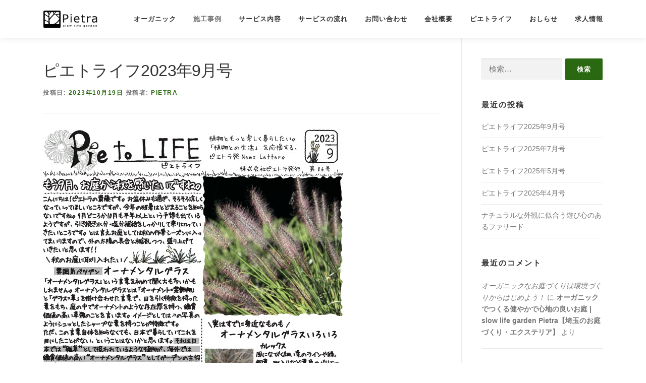

--- FILE ---
content_type: text/html; charset=UTF-8
request_url: https://slowlifegarden.com/pietra/pie202309
body_size: 17166
content:
<!DOCTYPE html><html dir="ltr" lang="ja" prefix="og: https://ogp.me/ns#"><head><meta charset="UTF-8"><meta name="viewport" content="width=device-width, initial-scale=1"><meta name="p:domain_verify" content="b77819f71beac0f8f7678098d8dd22f2"/><link rel="profile" href="http://gmpg.org/xfn/11"><title>ピエトライフ2023年9月号 - slow life garden Pietra【埼玉のお庭づくり・エクステリア】</title><meta name="description" content="お庭から秋を感じたい〜雰囲気抜群！オーナメンタルグラス／組み合わせやレイアウトでこんなに変わる。オーナメンタル" /><meta name="robots" content="max-image-preview:large" /><link rel="canonical" href="https://slowlifegarden.com/pietra/pie202309" /><meta name="generator" content="All in One SEO (AIOSEO) 4.4.8" /><meta property="og:locale" content="ja_JP" /><meta property="og:site_name" content="slow life garden Pietra【埼玉のお庭づくり・エクステリア】 - お庭のデザインから施工、メンテナンスまで承ります！オーガニックなお庭づくりをご提案する、埼玉のガーデン＆エクステリアの会社”ピエトラ”です。" /><meta property="og:type" content="article" /><meta property="og:title" content="ピエトライフ2023年9月号 - slow life garden Pietra【埼玉のお庭づくり・エクステリア】" /><meta property="og:description" content="お庭から秋を感じたい〜雰囲気抜群！オーナメンタルグラス／組み合わせやレイアウトでこんなに変わる。オーナメンタル" /><meta property="og:url" content="https://slowlifegarden.com/pietra/pie202309" /><meta property="og:image" content="https://slowlifegarden.com/pietra/wp-content/uploads/2018/09/pietra-logoシンボル）.png" /><meta property="og:image:secure_url" content="https://slowlifegarden.com/pietra/wp-content/uploads/2018/09/pietra-logoシンボル）.png" /><meta property="og:image:width" content="154" /><meta property="og:image:height" content="50" /><meta property="article:published_time" content="2023-10-19T06:13:06+00:00" /><meta property="article:modified_time" content="2023-10-19T06:13:22+00:00" /><meta name="twitter:card" content="summary_large_image" /><meta name="twitter:title" content="ピエトライフ2023年9月号 - slow life garden Pietra【埼玉のお庭づくり・エクステリア】" /><meta name="twitter:description" content="お庭から秋を感じたい〜雰囲気抜群！オーナメンタルグラス／組み合わせやレイアウトでこんなに変わる。オーナメンタル" /><meta name="twitter:image" content="https://slowlifegarden.com/pietra/wp-content/uploads/2018/09/pietra-logoシンボル）.png" /> <script type="application/ld+json" class="aioseo-schema">{"@context":"https:\/\/schema.org","@graph":[{"@type":"BlogPosting","@id":"https:\/\/slowlifegarden.com\/pietra\/pie202309#blogposting","name":"\u30d4\u30a8\u30c8\u30e9\u30a4\u30d52023\u5e749\u6708\u53f7 - slow life garden Pietra\u3010\u57fc\u7389\u306e\u304a\u5ead\u3065\u304f\u308a\u30fb\u30a8\u30af\u30b9\u30c6\u30ea\u30a2\u3011","headline":"\u30d4\u30a8\u30c8\u30e9\u30a4\u30d52023\u5e749\u6708\u53f7","author":{"@id":"https:\/\/slowlifegarden.com\/pietra\/author\/pietra#author"},"publisher":{"@id":"https:\/\/slowlifegarden.com\/#organization"},"image":{"@type":"ImageObject","url":"https:\/\/slowlifegarden.com\/pietra\/wp-content\/uploads\/2023\/10\/pie20230901.jpg","width":595,"height":841,"caption":"\u304a\u5ead\u304b\u3089\u79cb\u3092\u611f\u3058\u305f\u3044\u301c\u96f0\u56f2\u6c17\u629c\u7fa4\uff01\u30aa\u30fc\u30ca\u30e1\u30f3\u30bf\u30eb\u30b0\u30e9\u30b9\uff0f\u7d44\u307f\u5408\u308f\u305b\u3084\u30ec\u30a4\u30a2\u30a6\u30c8\u3067\u3053\u3093\u306a\u306b\u5909\u308f\u308b\u3002\u30aa\u30fc\u30ca\u30e1\u30f3\u30bf\u30eb\u30b0\u30e9\u30b9\u3092\u53d6\u308a\u5165\u308c\u308b\u30b3\u30c4"},"datePublished":"2023-10-19T06:13:06+09:00","dateModified":"2023-10-19T06:13:22+09:00","inLanguage":"ja","mainEntityOfPage":{"@id":"https:\/\/slowlifegarden.com\/pietra\/pie202309#webpage"},"isPartOf":{"@id":"https:\/\/slowlifegarden.com\/pietra\/pie202309#webpage"},"articleSection":"\u30c7\u30b6\u30a4\u30f3, \u30d4\u30a8\u30c8\u30e9\u30a4\u30d5, \u690d\u7269\u306e\u77e5\u8b58"},{"@type":"BreadcrumbList","@id":"https:\/\/slowlifegarden.com\/pietra\/pie202309#breadcrumblist","itemListElement":[{"@type":"ListItem","@id":"https:\/\/slowlifegarden.com\/#listItem","position":1,"name":"\u5bb6"}]},{"@type":"Organization","@id":"https:\/\/slowlifegarden.com\/#organization","name":"slow life garden Pietra\u3010\u57fc\u7389\u306e\u304a\u5ead\u3065\u304f\u308a\u30fb\u30a8\u30af\u30b9\u30c6\u30ea\u30a2\u3011","url":"https:\/\/slowlifegarden.com\/","logo":{"@type":"ImageObject","url":"https:\/\/slowlifegarden.com\/pietra\/wp-content\/uploads\/2018\/09\/pietra-logo\u30b7\u30f3\u30db\u3099\u30eb\uff09.png","@id":"https:\/\/slowlifegarden.com\/pietra\/pie202309\/#organizationLogo","width":154,"height":50},"image":{"@id":"https:\/\/slowlifegarden.com\/#organizationLogo"}},{"@type":"Person","@id":"https:\/\/slowlifegarden.com\/pietra\/author\/pietra#author","url":"https:\/\/slowlifegarden.com\/pietra\/author\/pietra","name":"pietra","image":{"@type":"ImageObject","@id":"https:\/\/slowlifegarden.com\/pietra\/pie202309#authorImage","url":"https:\/\/secure.gravatar.com\/avatar\/1a4f536548315f941e36a785d45871c1?s=96&d=mm&r=g","width":96,"height":96,"caption":"pietra"}},{"@type":"WebPage","@id":"https:\/\/slowlifegarden.com\/pietra\/pie202309#webpage","url":"https:\/\/slowlifegarden.com\/pietra\/pie202309","name":"\u30d4\u30a8\u30c8\u30e9\u30a4\u30d52023\u5e749\u6708\u53f7 - slow life garden Pietra\u3010\u57fc\u7389\u306e\u304a\u5ead\u3065\u304f\u308a\u30fb\u30a8\u30af\u30b9\u30c6\u30ea\u30a2\u3011","description":"\u304a\u5ead\u304b\u3089\u79cb\u3092\u611f\u3058\u305f\u3044\u301c\u96f0\u56f2\u6c17\u629c\u7fa4\uff01\u30aa\u30fc\u30ca\u30e1\u30f3\u30bf\u30eb\u30b0\u30e9\u30b9\uff0f\u7d44\u307f\u5408\u308f\u305b\u3084\u30ec\u30a4\u30a2\u30a6\u30c8\u3067\u3053\u3093\u306a\u306b\u5909\u308f\u308b\u3002\u30aa\u30fc\u30ca\u30e1\u30f3\u30bf\u30eb","inLanguage":"ja","isPartOf":{"@id":"https:\/\/slowlifegarden.com\/#website"},"breadcrumb":{"@id":"https:\/\/slowlifegarden.com\/pietra\/pie202309#breadcrumblist"},"author":{"@id":"https:\/\/slowlifegarden.com\/pietra\/author\/pietra#author"},"creator":{"@id":"https:\/\/slowlifegarden.com\/pietra\/author\/pietra#author"},"image":{"@type":"ImageObject","url":"https:\/\/slowlifegarden.com\/pietra\/wp-content\/uploads\/2023\/10\/pie20230901.jpg","@id":"https:\/\/slowlifegarden.com\/pietra\/pie202309\/#mainImage","width":595,"height":841,"caption":"\u304a\u5ead\u304b\u3089\u79cb\u3092\u611f\u3058\u305f\u3044\u301c\u96f0\u56f2\u6c17\u629c\u7fa4\uff01\u30aa\u30fc\u30ca\u30e1\u30f3\u30bf\u30eb\u30b0\u30e9\u30b9\uff0f\u7d44\u307f\u5408\u308f\u305b\u3084\u30ec\u30a4\u30a2\u30a6\u30c8\u3067\u3053\u3093\u306a\u306b\u5909\u308f\u308b\u3002\u30aa\u30fc\u30ca\u30e1\u30f3\u30bf\u30eb\u30b0\u30e9\u30b9\u3092\u53d6\u308a\u5165\u308c\u308b\u30b3\u30c4"},"primaryImageOfPage":{"@id":"https:\/\/slowlifegarden.com\/pietra\/pie202309#mainImage"},"datePublished":"2023-10-19T06:13:06+09:00","dateModified":"2023-10-19T06:13:22+09:00"},{"@type":"WebSite","@id":"https:\/\/slowlifegarden.com\/#website","url":"https:\/\/slowlifegarden.com\/","name":"slow life garden Pietra\u3010\u57fc\u7389\u306e\u304a\u5ead\u3065\u304f\u308a\u30fb\u30a8\u30af\u30b9\u30c6\u30ea\u30a2\u3011","description":"\u304a\u5ead\u306e\u30c7\u30b6\u30a4\u30f3\u304b\u3089\u65bd\u5de5\u3001\u30e1\u30f3\u30c6\u30ca\u30f3\u30b9\u307e\u3067\u627f\u308a\u307e\u3059\uff01\u30aa\u30fc\u30ac\u30cb\u30c3\u30af\u306a\u304a\u5ead\u3065\u304f\u308a\u3092\u3054\u63d0\u6848\u3059\u308b\u3001\u57fc\u7389\u306e\u30ac\u30fc\u30c7\u30f3\uff06\u30a8\u30af\u30b9\u30c6\u30ea\u30a2\u306e\u4f1a\u793e\u201d\u30d4\u30a8\u30c8\u30e9\u201d\u3067\u3059\u3002","inLanguage":"ja","publisher":{"@id":"https:\/\/slowlifegarden.com\/#organization"}}]}</script> <link rel='dns-prefetch' href='//webfonts.sakura.ne.jp' /><link rel="alternate" type="application/rss+xml" title="slow life garden Pietra【埼玉のお庭づくり・エクステリア】 &raquo; フィード" href="https://slowlifegarden.com/feed" /><link rel="alternate" type="application/rss+xml" title="slow life garden Pietra【埼玉のお庭づくり・エクステリア】 &raquo; コメントフィード" href="https://slowlifegarden.com/comments/feed" /><link rel="alternate" type="application/rss+xml" title="slow life garden Pietra【埼玉のお庭づくり・エクステリア】 &raquo; ピエトライフ2023年9月号 のコメントのフィード" href="https://slowlifegarden.com/pietra/pie202309/feed" /> <script defer src="[data-uri]"></script> <style type="text/css">img.wp-smiley,
img.emoji {
	display: inline !important;
	border: none !important;
	box-shadow: none !important;
	height: 1em !important;
	width: 1em !important;
	margin: 0 0.07em !important;
	vertical-align: -0.1em !important;
	background: none !important;
	padding: 0 !important;
}</style><link rel='stylesheet' id='tsvg-block-css-css' href='https://slowlifegarden.com/pietra/wp-content/cache/autoptimize/autoptimize_single_4cad7b6c8eeef1a9758617a922a35193.php?ver=6.3.7' type='text/css' media='all' /><link rel='stylesheet' id='wp-block-library-css' href='https://slowlifegarden.com/pietra/wp-includes/css/dist/block-library/style.min.css?ver=6.3.7' type='text/css' media='all' /><style id='classic-theme-styles-inline-css' type='text/css'>/*! This file is auto-generated */
.wp-block-button__link{color:#fff;background-color:#32373c;border-radius:9999px;box-shadow:none;text-decoration:none;padding:calc(.667em + 2px) calc(1.333em + 2px);font-size:1.125em}.wp-block-file__button{background:#32373c;color:#fff;text-decoration:none}</style><style id='global-styles-inline-css' type='text/css'>body{--wp--preset--color--black: #000000;--wp--preset--color--cyan-bluish-gray: #abb8c3;--wp--preset--color--white: #ffffff;--wp--preset--color--pale-pink: #f78da7;--wp--preset--color--vivid-red: #cf2e2e;--wp--preset--color--luminous-vivid-orange: #ff6900;--wp--preset--color--luminous-vivid-amber: #fcb900;--wp--preset--color--light-green-cyan: #7bdcb5;--wp--preset--color--vivid-green-cyan: #00d084;--wp--preset--color--pale-cyan-blue: #8ed1fc;--wp--preset--color--vivid-cyan-blue: #0693e3;--wp--preset--color--vivid-purple: #9b51e0;--wp--preset--gradient--vivid-cyan-blue-to-vivid-purple: linear-gradient(135deg,rgba(6,147,227,1) 0%,rgb(155,81,224) 100%);--wp--preset--gradient--light-green-cyan-to-vivid-green-cyan: linear-gradient(135deg,rgb(122,220,180) 0%,rgb(0,208,130) 100%);--wp--preset--gradient--luminous-vivid-amber-to-luminous-vivid-orange: linear-gradient(135deg,rgba(252,185,0,1) 0%,rgba(255,105,0,1) 100%);--wp--preset--gradient--luminous-vivid-orange-to-vivid-red: linear-gradient(135deg,rgba(255,105,0,1) 0%,rgb(207,46,46) 100%);--wp--preset--gradient--very-light-gray-to-cyan-bluish-gray: linear-gradient(135deg,rgb(238,238,238) 0%,rgb(169,184,195) 100%);--wp--preset--gradient--cool-to-warm-spectrum: linear-gradient(135deg,rgb(74,234,220) 0%,rgb(151,120,209) 20%,rgb(207,42,186) 40%,rgb(238,44,130) 60%,rgb(251,105,98) 80%,rgb(254,248,76) 100%);--wp--preset--gradient--blush-light-purple: linear-gradient(135deg,rgb(255,206,236) 0%,rgb(152,150,240) 100%);--wp--preset--gradient--blush-bordeaux: linear-gradient(135deg,rgb(254,205,165) 0%,rgb(254,45,45) 50%,rgb(107,0,62) 100%);--wp--preset--gradient--luminous-dusk: linear-gradient(135deg,rgb(255,203,112) 0%,rgb(199,81,192) 50%,rgb(65,88,208) 100%);--wp--preset--gradient--pale-ocean: linear-gradient(135deg,rgb(255,245,203) 0%,rgb(182,227,212) 50%,rgb(51,167,181) 100%);--wp--preset--gradient--electric-grass: linear-gradient(135deg,rgb(202,248,128) 0%,rgb(113,206,126) 100%);--wp--preset--gradient--midnight: linear-gradient(135deg,rgb(2,3,129) 0%,rgb(40,116,252) 100%);--wp--preset--font-size--small: 13px;--wp--preset--font-size--medium: 20px;--wp--preset--font-size--large: 36px;--wp--preset--font-size--x-large: 42px;--wp--preset--spacing--20: 0.44rem;--wp--preset--spacing--30: 0.67rem;--wp--preset--spacing--40: 1rem;--wp--preset--spacing--50: 1.5rem;--wp--preset--spacing--60: 2.25rem;--wp--preset--spacing--70: 3.38rem;--wp--preset--spacing--80: 5.06rem;--wp--preset--shadow--natural: 6px 6px 9px rgba(0, 0, 0, 0.2);--wp--preset--shadow--deep: 12px 12px 50px rgba(0, 0, 0, 0.4);--wp--preset--shadow--sharp: 6px 6px 0px rgba(0, 0, 0, 0.2);--wp--preset--shadow--outlined: 6px 6px 0px -3px rgba(255, 255, 255, 1), 6px 6px rgba(0, 0, 0, 1);--wp--preset--shadow--crisp: 6px 6px 0px rgba(0, 0, 0, 1);}:where(.is-layout-flex){gap: 0.5em;}:where(.is-layout-grid){gap: 0.5em;}body .is-layout-flow > .alignleft{float: left;margin-inline-start: 0;margin-inline-end: 2em;}body .is-layout-flow > .alignright{float: right;margin-inline-start: 2em;margin-inline-end: 0;}body .is-layout-flow > .aligncenter{margin-left: auto !important;margin-right: auto !important;}body .is-layout-constrained > .alignleft{float: left;margin-inline-start: 0;margin-inline-end: 2em;}body .is-layout-constrained > .alignright{float: right;margin-inline-start: 2em;margin-inline-end: 0;}body .is-layout-constrained > .aligncenter{margin-left: auto !important;margin-right: auto !important;}body .is-layout-constrained > :where(:not(.alignleft):not(.alignright):not(.alignfull)){max-width: var(--wp--style--global--content-size);margin-left: auto !important;margin-right: auto !important;}body .is-layout-constrained > .alignwide{max-width: var(--wp--style--global--wide-size);}body .is-layout-flex{display: flex;}body .is-layout-flex{flex-wrap: wrap;align-items: center;}body .is-layout-flex > *{margin: 0;}body .is-layout-grid{display: grid;}body .is-layout-grid > *{margin: 0;}:where(.wp-block-columns.is-layout-flex){gap: 2em;}:where(.wp-block-columns.is-layout-grid){gap: 2em;}:where(.wp-block-post-template.is-layout-flex){gap: 1.25em;}:where(.wp-block-post-template.is-layout-grid){gap: 1.25em;}.has-black-color{color: var(--wp--preset--color--black) !important;}.has-cyan-bluish-gray-color{color: var(--wp--preset--color--cyan-bluish-gray) !important;}.has-white-color{color: var(--wp--preset--color--white) !important;}.has-pale-pink-color{color: var(--wp--preset--color--pale-pink) !important;}.has-vivid-red-color{color: var(--wp--preset--color--vivid-red) !important;}.has-luminous-vivid-orange-color{color: var(--wp--preset--color--luminous-vivid-orange) !important;}.has-luminous-vivid-amber-color{color: var(--wp--preset--color--luminous-vivid-amber) !important;}.has-light-green-cyan-color{color: var(--wp--preset--color--light-green-cyan) !important;}.has-vivid-green-cyan-color{color: var(--wp--preset--color--vivid-green-cyan) !important;}.has-pale-cyan-blue-color{color: var(--wp--preset--color--pale-cyan-blue) !important;}.has-vivid-cyan-blue-color{color: var(--wp--preset--color--vivid-cyan-blue) !important;}.has-vivid-purple-color{color: var(--wp--preset--color--vivid-purple) !important;}.has-black-background-color{background-color: var(--wp--preset--color--black) !important;}.has-cyan-bluish-gray-background-color{background-color: var(--wp--preset--color--cyan-bluish-gray) !important;}.has-white-background-color{background-color: var(--wp--preset--color--white) !important;}.has-pale-pink-background-color{background-color: var(--wp--preset--color--pale-pink) !important;}.has-vivid-red-background-color{background-color: var(--wp--preset--color--vivid-red) !important;}.has-luminous-vivid-orange-background-color{background-color: var(--wp--preset--color--luminous-vivid-orange) !important;}.has-luminous-vivid-amber-background-color{background-color: var(--wp--preset--color--luminous-vivid-amber) !important;}.has-light-green-cyan-background-color{background-color: var(--wp--preset--color--light-green-cyan) !important;}.has-vivid-green-cyan-background-color{background-color: var(--wp--preset--color--vivid-green-cyan) !important;}.has-pale-cyan-blue-background-color{background-color: var(--wp--preset--color--pale-cyan-blue) !important;}.has-vivid-cyan-blue-background-color{background-color: var(--wp--preset--color--vivid-cyan-blue) !important;}.has-vivid-purple-background-color{background-color: var(--wp--preset--color--vivid-purple) !important;}.has-black-border-color{border-color: var(--wp--preset--color--black) !important;}.has-cyan-bluish-gray-border-color{border-color: var(--wp--preset--color--cyan-bluish-gray) !important;}.has-white-border-color{border-color: var(--wp--preset--color--white) !important;}.has-pale-pink-border-color{border-color: var(--wp--preset--color--pale-pink) !important;}.has-vivid-red-border-color{border-color: var(--wp--preset--color--vivid-red) !important;}.has-luminous-vivid-orange-border-color{border-color: var(--wp--preset--color--luminous-vivid-orange) !important;}.has-luminous-vivid-amber-border-color{border-color: var(--wp--preset--color--luminous-vivid-amber) !important;}.has-light-green-cyan-border-color{border-color: var(--wp--preset--color--light-green-cyan) !important;}.has-vivid-green-cyan-border-color{border-color: var(--wp--preset--color--vivid-green-cyan) !important;}.has-pale-cyan-blue-border-color{border-color: var(--wp--preset--color--pale-cyan-blue) !important;}.has-vivid-cyan-blue-border-color{border-color: var(--wp--preset--color--vivid-cyan-blue) !important;}.has-vivid-purple-border-color{border-color: var(--wp--preset--color--vivid-purple) !important;}.has-vivid-cyan-blue-to-vivid-purple-gradient-background{background: var(--wp--preset--gradient--vivid-cyan-blue-to-vivid-purple) !important;}.has-light-green-cyan-to-vivid-green-cyan-gradient-background{background: var(--wp--preset--gradient--light-green-cyan-to-vivid-green-cyan) !important;}.has-luminous-vivid-amber-to-luminous-vivid-orange-gradient-background{background: var(--wp--preset--gradient--luminous-vivid-amber-to-luminous-vivid-orange) !important;}.has-luminous-vivid-orange-to-vivid-red-gradient-background{background: var(--wp--preset--gradient--luminous-vivid-orange-to-vivid-red) !important;}.has-very-light-gray-to-cyan-bluish-gray-gradient-background{background: var(--wp--preset--gradient--very-light-gray-to-cyan-bluish-gray) !important;}.has-cool-to-warm-spectrum-gradient-background{background: var(--wp--preset--gradient--cool-to-warm-spectrum) !important;}.has-blush-light-purple-gradient-background{background: var(--wp--preset--gradient--blush-light-purple) !important;}.has-blush-bordeaux-gradient-background{background: var(--wp--preset--gradient--blush-bordeaux) !important;}.has-luminous-dusk-gradient-background{background: var(--wp--preset--gradient--luminous-dusk) !important;}.has-pale-ocean-gradient-background{background: var(--wp--preset--gradient--pale-ocean) !important;}.has-electric-grass-gradient-background{background: var(--wp--preset--gradient--electric-grass) !important;}.has-midnight-gradient-background{background: var(--wp--preset--gradient--midnight) !important;}.has-small-font-size{font-size: var(--wp--preset--font-size--small) !important;}.has-medium-font-size{font-size: var(--wp--preset--font-size--medium) !important;}.has-large-font-size{font-size: var(--wp--preset--font-size--large) !important;}.has-x-large-font-size{font-size: var(--wp--preset--font-size--x-large) !important;}
.wp-block-navigation a:where(:not(.wp-element-button)){color: inherit;}
:where(.wp-block-post-template.is-layout-flex){gap: 1.25em;}:where(.wp-block-post-template.is-layout-grid){gap: 1.25em;}
:where(.wp-block-columns.is-layout-flex){gap: 2em;}:where(.wp-block-columns.is-layout-grid){gap: 2em;}
.wp-block-pullquote{font-size: 1.5em;line-height: 1.6;}</style><link rel='stylesheet' id='dnd-upload-cf7-css' href='https://slowlifegarden.com/pietra/wp-content/cache/autoptimize/autoptimize_single_8d517df24eb8309c995b98404b5845f6.php?ver=1.3.8.8' type='text/css' media='all' /><link rel='stylesheet' id='contact-form-7-css' href='https://slowlifegarden.com/pietra/wp-content/cache/autoptimize/autoptimize_single_0e4a098f3f6e3faede64db8b9da80ba2.php?ver=5.8.1' type='text/css' media='all' /><link rel='stylesheet' id='foobox-free-min-css' href='https://slowlifegarden.com/pietra/wp-content/plugins/foobox-image-lightbox/free/css/foobox.free.min.css?ver=2.7.27' type='text/css' media='all' /><link rel='stylesheet' id='tsvg-fonts-css' href='https://slowlifegarden.com/pietra/wp-content/cache/autoptimize/autoptimize_single_ede038ab9d24ecb410f17c602ca02901.php?ver=2.1.1' type='text/css' media='all' /><link rel='stylesheet' id='wpcf7-redirect-script-frontend-css' href='https://slowlifegarden.com/pietra/wp-content/plugins/wpcf7-redirect/build/css/wpcf7-redirect-frontend.min.css?ver=1.1' type='text/css' media='all' /><link rel='stylesheet' id='onepress-animate-css' href='https://slowlifegarden.com/pietra/wp-content/themes/onepress/assets/css/animate.min.css?ver=2.2.4' type='text/css' media='all' /><link rel='stylesheet' id='onepress-fa-css' href='https://slowlifegarden.com/pietra/wp-content/themes/onepress/assets/css/font-awesome.min.css?ver=4.7.0' type='text/css' media='all' /><link rel='stylesheet' id='onepress-bootstrap-css' href='https://slowlifegarden.com/pietra/wp-content/themes/onepress/assets/css/bootstrap.min.css?ver=2.2.4' type='text/css' media='all' /><link rel='stylesheet' id='onepress-style-css' href='https://slowlifegarden.com/pietra/wp-content/cache/autoptimize/autoptimize_single_535ebd83e08ecbcdc7203e12e5a5fa26.php?ver=6.3.7' type='text/css' media='all' /><style id='onepress-style-inline-css' type='text/css'>.site-logo-div img{height:36px;width:auto}.site-logo-div img.custom-logo-transparent{height:50px;width:auto}#page .is-transparent .site-header.no-scroll .site-title,#page .is-transparent .site-header.no-scroll .site-title .site-text-logo{color:#000000}#page .is-transparent .site-header.no-scroll .site-description{color:#000000}#main .video-section section.hero-slideshow-wrapper{background:transparent}.hero-slideshow-wrapper:after{position:absolute;top:0px;left:0px;width:100%;height:100%;background-color:rgba(0,0,0,0.3);display:block;content:""}.body-desktop .parallax-hero .hero-slideshow-wrapper:after{display:none!important}#parallax-hero>.parallax-bg::before{background-color:rgba(0,0,0,0.3);opacity:1}.body-desktop .parallax-hero .hero-slideshow-wrapper:after{display:none!important}a,.screen-reader-text:hover,.screen-reader-text:active,.screen-reader-text:focus,.header-social a,.onepress-menu a:hover,.onepress-menu ul li a:hover,.onepress-menu li.onepress-current-item>a,.onepress-menu ul li.current-menu-item>a,.onepress-menu>li a.menu-actived,.onepress-menu.onepress-menu-mobile li.onepress-current-item>a,.site-footer a,.site-footer .footer-social a:hover,.site-footer .btt a:hover,.highlight,#comments .comment .comment-wrapper .comment-meta .comment-time:hover,#comments .comment .comment-wrapper .comment-meta .comment-reply-link:hover,#comments .comment .comment-wrapper .comment-meta .comment-edit-link:hover,.btn-theme-primary-outline,.sidebar .widget a:hover,.section-services .service-item .service-image i,.counter_item .counter__number,.team-member .member-thumb .member-profile a:hover,.icon-background-default{color:#2b6812}input[type="reset"],input[type="submit"],input[type="submit"],input[type="reset"]:hover,input[type="submit"]:hover,input[type="submit"]:hover .nav-links a:hover,.btn-theme-primary,.btn-theme-primary-outline:hover,.section-testimonials .card-theme-primary,.woocommerce #respond input#submit,.woocommerce a.button,.woocommerce button.button,.woocommerce input.button,.woocommerce button.button.alt,.pirate-forms-submit-button,.pirate-forms-submit-button:hover,input[type="reset"],input[type="submit"],input[type="submit"],.pirate-forms-submit-button,.contact-form div.wpforms-container-full .wpforms-form .wpforms-submit,.contact-form div.wpforms-container-full .wpforms-form .wpforms-submit:hover,.nav-links a:hover,.nav-links a.current,.nav-links .page-numbers:hover,.nav-links .page-numbers.current{background:#2b6812}.btn-theme-primary-outline,.btn-theme-primary-outline:hover,.pricing__item:hover,.section-testimonials .card-theme-primary,.entry-content blockquote{border-color:#2b6812}.site-header,.is-transparent .site-header.header-fixed{background:#ffffff;border-bottom:0px none}#footer-widgets{}.gallery-carousel .g-item{padding:0px 5px}.gallery-carousel{margin-left:-5px;margin-right:-5px}.gallery-grid .g-item,.gallery-masonry .g-item .inner{padding:5px}.gallery-grid,.gallery-masonry{margin:-5px}</style><link rel='stylesheet' id='onepress-gallery-lightgallery-css' href='https://slowlifegarden.com/pietra/wp-content/cache/autoptimize/autoptimize_single_276c525e0fed9c5df9e9958cf2d5fbd5.php?ver=6.3.7' type='text/css' media='all' /><link rel='stylesheet' id='onepress-child-style-css' href='https://slowlifegarden.com/pietra/wp-content/themes/onepress-child/style.css?ver=6.3.7' type='text/css' media='all' /> <script defer id="jquery-core-js-extra" src="[data-uri]"></script> <script defer type='text/javascript' src='https://slowlifegarden.com/pietra/wp-includes/js/jquery/jquery.min.js?ver=3.7.0' id='jquery-core-js'></script> <script defer type='text/javascript' src='https://slowlifegarden.com/pietra/wp-includes/js/jquery/jquery-migrate.min.js?ver=3.4.1' id='jquery-migrate-js'></script> <script defer type='text/javascript' src='//webfonts.sakura.ne.jp/js/sakurav3.js?fadein=0&#038;ver=3.1.3' id='typesquare_std-js'></script> <script defer id="foobox-free-min-js-before" src="[data-uri]"></script> <script defer type='text/javascript' src='https://slowlifegarden.com/pietra/wp-content/plugins/foobox-image-lightbox/free/js/foobox.free.min.js?ver=2.7.27' id='foobox-free-min-js'></script> <link rel="https://api.w.org/" href="https://slowlifegarden.com/wp-json/" /><link rel="alternate" type="application/json" href="https://slowlifegarden.com/wp-json/wp/v2/posts/2510" /><link rel="EditURI" type="application/rsd+xml" title="RSD" href="https://slowlifegarden.com/pietra/xmlrpc.php?rsd" /><meta name="generator" content="WordPress 6.3.7" /><link rel='shortlink' href='https://slowlifegarden.com/?p=2510' /><link rel="alternate" type="application/json+oembed" href="https://slowlifegarden.com/wp-json/oembed/1.0/embed?url=https%3A%2F%2Fslowlifegarden.com%2Fpietra%2Fpie202309" /><link rel="alternate" type="text/xml+oembed" href="https://slowlifegarden.com/wp-json/oembed/1.0/embed?url=https%3A%2F%2Fslowlifegarden.com%2Fpietra%2Fpie202309&#038;format=xml" /><link rel="pingback" href="https://slowlifegarden.com/pietra/xmlrpc.php"><style type="text/css">.recentcomments a{display:inline !important;padding:0 !important;margin:0 !important;}</style> <script defer src="[data-uri]"></script> <link rel="icon" href="https://slowlifegarden.com/pietra/wp-content/uploads/2018/09/cropped-fabicon-32x32.png" sizes="32x32" /><link rel="icon" href="https://slowlifegarden.com/pietra/wp-content/uploads/2018/09/cropped-fabicon-192x192.png" sizes="192x192" /><link rel="apple-touch-icon" href="https://slowlifegarden.com/pietra/wp-content/uploads/2018/09/cropped-fabicon-180x180.png" /><meta name="msapplication-TileImage" content="https://slowlifegarden.com/pietra/wp-content/uploads/2018/09/cropped-fabicon-270x270.png" /><style type="text/css" id="wp-custom-css">.menu{color:#a9a9a9;
         letter-spacing: 2px;
        }
.menu2{color:#000000;font-size:40px;
	         letter-spacing: 2px;
        }
.menu3{font-size:16px;
	margin-bottom:-30px;}

.title{
	 font-size:15px;
	 text-align:center;
	 color:#ffffff;
  background: #2b6812;
	padding: 7px;
	margin-bottom:  10px;
	}
.m-web{
	 font-size:15px;
	 text-align:center;
	 color:#ffffff;
  background: #8b4513;
	padding: 7px;
	margin-bottom:  10px;
	}
input.m-submit{
  background: #8b4513;
	}
.foot_ad_1{
	font-size:12px;
	margin-top:-10px;
}
.foot_ad_2{
	font-size:10px;
	margin-bottom:5px;
}
.pal{
	margin-top:10px;
}
.left-center {
text-align: center;
}
.left-center p {
display: inline-block;
text-align: left;
}


@media screen and (max-width:600px) { /*600px以下(スマホ用)*/
table, tbody, tr, th, td {
display: block;
max-width: 98%; /*スマホ画面ほぼ一杯に広がる感じ*/
}
}
table.price{
	table-layout:fixed;
	text-align:center;
	border:none;
}
td.price1{
	font-size:20px;
	letter-spacing:5px;
	background-color:#f5f5f5;
		border:1px solid black;
	padding:10px;
}
td.price2{
	border:1px solid black;
}
table.mente{
	border:none;
}
td.mente1{
  text-align:center;
	font-size:20px;
	letter-spacing:5px;
	background-color:#f5f5f5;
		border:1px solid black;
}
td.mente2{
	border:1px solid black;
}	
table.service{
	border:none;
}
td.service1{
  text-align:center;
	font-size:16px;
	letter-spacing:5px;
	background-color:#f5f5f5;
		border:none;
}
td.service2{
 font-size:24px;
	border:none;
	color:black;
}
table.garden{
	border:none;
	table-layout:fixed;
}
td.garden1{
 font-size:14px;
	border:none;
	text-align:center;
}
table.exterior{
	border:none;
	table-layout:fixed;
}
td.exterior1{
 font-size:14px;
	border:none;
	text-align:center;
}
table.prof{

	text-align:center;
	border:none;
}
td.prof1{
	letter-spacing:5px;
	background-color:#f5f5f5;
		border:1px solid black;
	padding:10px;
}
td.prof2{
	border:1px solid black;
}
div.gallery img {
margin-bottom:10px;
}
.clear {
clear:left;
}
#sousin
{
  background-color:black;
	width:400;
}

table.privacy{

	text-align:left;
	border:none;
}
td.privacy1{
	letter-spacing:5px;
	background-color:#f5f5f5;
		border:1px solid black;
	padding:10px;
}
td.privacy2{
	border:1px solid black;
}
.service{
	color:#777777;
	font-weight:normal;
}
/*-------------------------
  ブログカード
-------------------------*/
.blog-card {
  background: #fbfaf8;
	border:1px solid #ddd;
	word-wrap:break-word;
	max-width:100%;
	border-radius:5px;
  /* sp用 ※4 */
}
.blog-card:hover {
  background: #f0fff7;
}
.blog-card a {
  text-decoration: none;
}
.blog-card-title {
	color: #2b6812;
	display: block;
}
.blog-card-thumbnail {
	float:left;
	padding:10px;
}
.blog-card-thumbnail img {
	display: block;
	padding: 0;
	-webkit-transition: 0.3s ease-in-out;
	-moz-transition: 0.3s ease-in-out;
	-o-transition: 0.3s ease-in-out;
	transition: 0.3s ease-in-out;
}
.blog-card-content {
	line-height:120%;
}
.blog-card-title {
	padding:10px 10px 10px 0;
	font-size:130%;
  font-weight: bold;
  line-height: 1.5em;
}
.blog-card-excerpt {
	color:#333;
	margin:0 10px 10px;
  line-height: 1.5em;
}
.blog-card .clear {
  clear: both;
}
.my_section{
	margin-bottom:-150px;
	margin-top:-80px;
}

table.recruit{
  width: 400px; 
	margin-top: 10px;
  align-content:center;
 	border:none;
}
td.recruit{
	 	border:none;
}
table.form{
	table-layout:fixed;
	border:none;
}
td.form0{
	font-size:24px;
	 text-align:center;
	 color:#ffffff;
   background: #2b6812;
		border:1px solid black;
	padding:10px;
}
td.form1{
	font-size:15px;
	background-color:#ffffff;
		border:1px solid black;
	padding:10px;
}
td.form2{
	font-size:18px;
		font-weight:900;
	color:black;
	background-color:#a4bd9a;
		border:1px solid black;
	padding:10px;
}
.form_font{
		font-size:14px;
}
span.wpcf7-list-item {
display: block;
}</style></head><body class="post-template-default single single-post postid-2510 single-format-standard wp-custom-logo"><div id="page" class="hfeed site"> <a class="skip-link screen-reader-text" href="#content">コンテンツへスキップ</a><div id="header-section" class="h-on-top no-transparent"><header id="masthead" class="site-header header-contained is-sticky no-scroll no-t h-on-top" role="banner"><div class="container"><div class="site-branding"><div class="site-brand-inner has-logo-img no-desc"><div class="site-logo-div"><a href="https://slowlifegarden.com/" class="custom-logo-link  no-t-logo" rel="home" itemprop="url"><img width="154" height="50" src="https://slowlifegarden.com/pietra/wp-content/uploads/2018/09/pietra-logoシンボル）.png" class="custom-logo" alt="slow life garden Pietra【埼玉のお庭づくり・エクステリア】" decoding="async" itemprop="logo" srcset="https://slowlifegarden.com/pietra/wp-content/uploads/2018/09/pietra-logoシンボル）.png 154w, https://slowlifegarden.com/pietra/wp-content/uploads/2018/09/pietra-logoシンボル）-150x50.png 150w" sizes="(max-width: 154px) 100vw, 154px" /></a></div></div></div><div class="header-right-wrapper"> <a href="#0" id="nav-toggle">メニュー<span></span></a><nav id="site-navigation" class="main-navigation" role="navigation"><ul class="onepress-menu"><li id="menu-item-918" class="menu-item menu-item-type-custom menu-item-object-custom menu-item-home menu-item-918"><a href="https://slowlifegarden.com/#organic">オーガニック</a></li><li id="menu-item-1829" class="menu-item menu-item-type-custom menu-item-object-custom menu-item-has-children menu-item-1829"><a>施工事例</a><ul class="sub-menu"><li id="menu-item-919" class="menu-item menu-item-type-post_type menu-item-object-page menu-item-919"><a href="https://slowlifegarden.com/gallery">事例ギャラリー</a></li><li id="menu-item-1238" class="menu-item menu-item-type-post_type menu-item-object-page menu-item-1238"><a href="https://slowlifegarden.com/design">デザインイメージ</a></li></ul></li><li id="menu-item-920" class="menu-item menu-item-type-custom menu-item-object-custom menu-item-home menu-item-has-children menu-item-920"><a href="https://slowlifegarden.com/#service">サービス内容</a><ul class="sub-menu"><li id="menu-item-923" class="menu-item menu-item-type-post_type menu-item-object-page menu-item-923"><a href="https://slowlifegarden.com/exterior">Exterior 外構を美しくしたい</a></li><li id="menu-item-922" class="menu-item menu-item-type-post_type menu-item-object-page menu-item-922"><a href="https://slowlifegarden.com/gardening">Gardening 庭を楽しみたい</a></li><li id="menu-item-921" class="menu-item menu-item-type-post_type menu-item-object-page menu-item-921"><a href="https://slowlifegarden.com/maintenance">Maintenance 庭のお手入れ</a></li></ul></li><li id="menu-item-924" class="menu-item menu-item-type-custom menu-item-object-custom menu-item-home menu-item-924"><a href="https://slowlifegarden.com/#flow">サービスの流れ</a></li><li id="menu-item-926" class="menu-item menu-item-type-custom menu-item-object-custom menu-item-home menu-item-926"><a href="https://slowlifegarden.com/#contact">お問い合わせ</a></li><li id="menu-item-927" class="menu-item menu-item-type-post_type menu-item-object-page menu-item-927"><a href="https://slowlifegarden.com/about">会社概要</a></li><li id="menu-item-1035" class="menu-item menu-item-type-post_type menu-item-object-page menu-item-1035"><a href="https://slowlifegarden.com/pietlife">ピエトライフ</a></li><li id="menu-item-1827" class="menu-item menu-item-type-post_type menu-item-object-page current_page_parent menu-item-1827"><a href="https://slowlifegarden.com/archive">おしらせ</a></li><li id="menu-item-1826" class="menu-item menu-item-type-custom menu-item-object-custom menu-item-1826"><a href="https://slowlifegarden.com/recruit">求人情報</a></li></ul></nav></div></div></header></div><div id="content" class="site-content"><div id="content-inside" class="container right-sidebar"><div id="primary" class="content-area"><main id="main" class="site-main" role="main"><article id="post-2510" class="post-2510 post type-post status-publish format-standard has-post-thumbnail hentry category-28 category-10 category-49"><header class="entry-header"><h1 class="entry-title">ピエトライフ2023年9月号</h1><div class="entry-meta"> <span class="posted-on">投稿日: <a href="https://slowlifegarden.com/pietra/pie202309" rel="bookmark"><time class="entry-date published" datetime="2023-10-19T15:13:06+09:00">2023年10月19日</time><time class="updated hide" datetime="2023-10-19T15:13:22+09:00">2023年10月19日</time></a></span><span class="byline"> 投稿者: <span class="author vcard"><a  rel="author" class="url fn n" href="https://slowlifegarden.com/pietra/author/pietra">pietra</a></span></span></div></header><div class="entry-thumbnail"> <img width="595" height="841" src="https://slowlifegarden.com/pietra/wp-content/uploads/2023/10/pie20230901.jpg" class="attachment-large size-large wp-post-image" alt="" decoding="async" fetchpriority="high" srcset="https://slowlifegarden.com/pietra/wp-content/uploads/2023/10/pie20230901.jpg 595w, https://slowlifegarden.com/pietra/wp-content/uploads/2023/10/pie20230901-212x300.jpg 212w" sizes="(max-width: 595px) 100vw, 595px" /></div><div class="entry-content"><p><img decoding="async" class="alignnone size-full wp-image-2511" src="https://slowlifegarden.com/pietra/wp-content/uploads/2023/10/pie20230902.jpg" alt="" width="595" height="841" srcset="https://slowlifegarden.com/pietra/wp-content/uploads/2023/10/pie20230902.jpg 595w, https://slowlifegarden.com/pietra/wp-content/uploads/2023/10/pie20230902-212x300.jpg 212w" sizes="(max-width: 595px) 100vw, 595px" /></p><p><span style="color: #ffffff;">お庭から秋を感じたい〜雰囲気抜群！オーナメンタルグラス／組み合わせやレイアウトでこんなに変わる。オーナメンタルグラスを取り入れるコツ</span></p></div><footer class="entry-footer"><span class="cat-links">カテゴリー: <a href="https://slowlifegarden.com/pietra/category/%e3%83%87%e3%82%b6%e3%82%a4%e3%83%b3" rel="category tag">デザイン</a>、<a href="https://slowlifegarden.com/pietra/category/%e3%83%94%e3%82%a8%e3%83%88%e3%83%a9%e3%82%a4%e3%83%95" rel="category tag">ピエトライフ</a>、<a href="https://slowlifegarden.com/pietra/category/%e6%a4%8d%e7%89%a9%e3%81%ae%e7%9f%a5%e8%ad%98" rel="category tag">植物の知識</a></span></footer></article></main></div><div id="secondary" class="widget-area sidebar" role="complementary"><aside id="search-2" class="widget widget_search"><form role="search" method="get" class="search-form" action="https://slowlifegarden.com/"> <label> <span class="screen-reader-text">検索:</span> <input type="search" class="search-field" placeholder="検索&hellip;" value="" name="s" /> </label> <input type="submit" class="search-submit" value="検索" /></form></aside><aside id="recent-posts-2" class="widget widget_recent_entries"><h2 class="widget-title">最近の投稿</h2><ul><li> <a href="https://slowlifegarden.com/pietra/pie202509">ピエトライフ2025年9月号</a></li><li> <a href="https://slowlifegarden.com/pietra/pie202507">ピエトライフ2025年7月号</a></li><li> <a href="https://slowlifegarden.com/pietra/pie202505">ピエトライフ2025年5月号</a></li><li> <a href="https://slowlifegarden.com/pietra/pie202504">ピエトライフ2025年4月号</a></li><li> <a href="https://slowlifegarden.com/pietra/gallery18_naturl-garden">ナチュラルな外観に似合う遊び心のあるファサード</a></li></ul></aside><aside id="recent-comments-2" class="widget widget_recent_comments"><h2 class="widget-title">最近のコメント</h2><ul id="recentcomments"><li class="recentcomments"><a href="https://slowlifegarden.com/pietra/environment#comment-105">オーガニックなお庭づくりは環境づくりからはじめよう！</a> に <span class="comment-author-link"><a href="https://slowlifegarden.com/pietra/organic" class="url" rel="ugc">オーガニックでつくる健やかで心地の良いお庭 | slow life garden Pietra【埼玉のお庭づくり・エクステリア】</a></span> より</li></ul></aside><aside id="archives-2" class="widget widget_archive"><h2 class="widget-title">アーカイブ</h2><ul><li><a href='https://slowlifegarden.com/pietra/2025/10'>2025年10月</a></li><li><a href='https://slowlifegarden.com/pietra/2025/07'>2025年7月</a></li><li><a href='https://slowlifegarden.com/pietra/2025/06'>2025年6月</a></li><li><a href='https://slowlifegarden.com/pietra/2025/04'>2025年4月</a></li><li><a href='https://slowlifegarden.com/pietra/2025/02'>2025年2月</a></li><li><a href='https://slowlifegarden.com/pietra/2025/01'>2025年1月</a></li><li><a href='https://slowlifegarden.com/pietra/2024/12'>2024年12月</a></li><li><a href='https://slowlifegarden.com/pietra/2024/10'>2024年10月</a></li><li><a href='https://slowlifegarden.com/pietra/2024/09'>2024年9月</a></li><li><a href='https://slowlifegarden.com/pietra/2024/08'>2024年8月</a></li><li><a href='https://slowlifegarden.com/pietra/2024/07'>2024年7月</a></li><li><a href='https://slowlifegarden.com/pietra/2024/06'>2024年6月</a></li><li><a href='https://slowlifegarden.com/pietra/2024/05'>2024年5月</a></li><li><a href='https://slowlifegarden.com/pietra/2024/04'>2024年4月</a></li><li><a href='https://slowlifegarden.com/pietra/2024/03'>2024年3月</a></li><li><a href='https://slowlifegarden.com/pietra/2024/02'>2024年2月</a></li><li><a href='https://slowlifegarden.com/pietra/2024/01'>2024年1月</a></li><li><a href='https://slowlifegarden.com/pietra/2023/12'>2023年12月</a></li><li><a href='https://slowlifegarden.com/pietra/2023/10'>2023年10月</a></li><li><a href='https://slowlifegarden.com/pietra/2023/08'>2023年8月</a></li><li><a href='https://slowlifegarden.com/pietra/2023/07'>2023年7月</a></li><li><a href='https://slowlifegarden.com/pietra/2023/06'>2023年6月</a></li><li><a href='https://slowlifegarden.com/pietra/2023/05'>2023年5月</a></li><li><a href='https://slowlifegarden.com/pietra/2023/04'>2023年4月</a></li><li><a href='https://slowlifegarden.com/pietra/2023/03'>2023年3月</a></li><li><a href='https://slowlifegarden.com/pietra/2023/02'>2023年2月</a></li><li><a href='https://slowlifegarden.com/pietra/2022/12'>2022年12月</a></li><li><a href='https://slowlifegarden.com/pietra/2022/11'>2022年11月</a></li><li><a href='https://slowlifegarden.com/pietra/2022/10'>2022年10月</a></li><li><a href='https://slowlifegarden.com/pietra/2022/09'>2022年9月</a></li><li><a href='https://slowlifegarden.com/pietra/2022/08'>2022年8月</a></li><li><a href='https://slowlifegarden.com/pietra/2022/07'>2022年7月</a></li><li><a href='https://slowlifegarden.com/pietra/2022/06'>2022年6月</a></li><li><a href='https://slowlifegarden.com/pietra/2022/05'>2022年5月</a></li><li><a href='https://slowlifegarden.com/pietra/2022/04'>2022年4月</a></li><li><a href='https://slowlifegarden.com/pietra/2022/03'>2022年3月</a></li><li><a href='https://slowlifegarden.com/pietra/2022/02'>2022年2月</a></li><li><a href='https://slowlifegarden.com/pietra/2022/01'>2022年1月</a></li><li><a href='https://slowlifegarden.com/pietra/2021/12'>2021年12月</a></li><li><a href='https://slowlifegarden.com/pietra/2021/11'>2021年11月</a></li><li><a href='https://slowlifegarden.com/pietra/2021/10'>2021年10月</a></li><li><a href='https://slowlifegarden.com/pietra/2021/09'>2021年9月</a></li><li><a href='https://slowlifegarden.com/pietra/2021/08'>2021年8月</a></li><li><a href='https://slowlifegarden.com/pietra/2021/07'>2021年7月</a></li><li><a href='https://slowlifegarden.com/pietra/2021/06'>2021年6月</a></li><li><a href='https://slowlifegarden.com/pietra/2021/05'>2021年5月</a></li><li><a href='https://slowlifegarden.com/pietra/2021/04'>2021年4月</a></li><li><a href='https://slowlifegarden.com/pietra/2021/03'>2021年3月</a></li><li><a href='https://slowlifegarden.com/pietra/2021/02'>2021年2月</a></li><li><a href='https://slowlifegarden.com/pietra/2021/01'>2021年1月</a></li><li><a href='https://slowlifegarden.com/pietra/2020/12'>2020年12月</a></li><li><a href='https://slowlifegarden.com/pietra/2020/11'>2020年11月</a></li><li><a href='https://slowlifegarden.com/pietra/2020/09'>2020年9月</a></li><li><a href='https://slowlifegarden.com/pietra/2020/08'>2020年8月</a></li><li><a href='https://slowlifegarden.com/pietra/2020/07'>2020年7月</a></li><li><a href='https://slowlifegarden.com/pietra/2020/06'>2020年6月</a></li><li><a href='https://slowlifegarden.com/pietra/2020/05'>2020年5月</a></li><li><a href='https://slowlifegarden.com/pietra/2020/04'>2020年4月</a></li><li><a href='https://slowlifegarden.com/pietra/2020/03'>2020年3月</a></li><li><a href='https://slowlifegarden.com/pietra/2020/02'>2020年2月</a></li><li><a href='https://slowlifegarden.com/pietra/2020/01'>2020年1月</a></li><li><a href='https://slowlifegarden.com/pietra/2019/12'>2019年12月</a></li><li><a href='https://slowlifegarden.com/pietra/2019/11'>2019年11月</a></li><li><a href='https://slowlifegarden.com/pietra/2019/10'>2019年10月</a></li><li><a href='https://slowlifegarden.com/pietra/2019/09'>2019年9月</a></li><li><a href='https://slowlifegarden.com/pietra/2019/08'>2019年8月</a></li><li><a href='https://slowlifegarden.com/pietra/2019/07'>2019年7月</a></li><li><a href='https://slowlifegarden.com/pietra/2019/06'>2019年6月</a></li><li><a href='https://slowlifegarden.com/pietra/2019/05'>2019年5月</a></li><li><a href='https://slowlifegarden.com/pietra/2019/04'>2019年4月</a></li><li><a href='https://slowlifegarden.com/pietra/2019/03'>2019年3月</a></li><li><a href='https://slowlifegarden.com/pietra/2019/02'>2019年2月</a></li><li><a href='https://slowlifegarden.com/pietra/2019/01'>2019年1月</a></li><li><a href='https://slowlifegarden.com/pietra/2018/12'>2018年12月</a></li><li><a href='https://slowlifegarden.com/pietra/2018/11'>2018年11月</a></li><li><a href='https://slowlifegarden.com/pietra/2018/10'>2018年10月</a></li><li><a href='https://slowlifegarden.com/pietra/2018/09'>2018年9月</a></li><li><a href='https://slowlifegarden.com/pietra/2018/07'>2018年7月</a></li><li><a href='https://slowlifegarden.com/pietra/2018/06'>2018年6月</a></li><li><a href='https://slowlifegarden.com/pietra/2018/03'>2018年3月</a></li><li><a href='https://slowlifegarden.com/pietra/2018/02'>2018年2月</a></li><li><a href='https://slowlifegarden.com/pietra/2018/01'>2018年1月</a></li><li><a href='https://slowlifegarden.com/pietra/2017/12'>2017年12月</a></li><li><a href='https://slowlifegarden.com/pietra/2017/11'>2017年11月</a></li><li><a href='https://slowlifegarden.com/pietra/2017/09'>2017年9月</a></li><li><a href='https://slowlifegarden.com/pietra/2017/08'>2017年8月</a></li><li><a href='https://slowlifegarden.com/pietra/2017/07'>2017年7月</a></li><li><a href='https://slowlifegarden.com/pietra/2017/06'>2017年6月</a></li><li><a href='https://slowlifegarden.com/pietra/2017/05'>2017年5月</a></li><li><a href='https://slowlifegarden.com/pietra/2017/04'>2017年4月</a></li><li><a href='https://slowlifegarden.com/pietra/2017/03'>2017年3月</a></li><li><a href='https://slowlifegarden.com/pietra/2017/02'>2017年2月</a></li><li><a href='https://slowlifegarden.com/pietra/2017/01'>2017年1月</a></li><li><a href='https://slowlifegarden.com/pietra/2016/12'>2016年12月</a></li><li><a href='https://slowlifegarden.com/pietra/2016/11'>2016年11月</a></li><li><a href='https://slowlifegarden.com/pietra/2016/10'>2016年10月</a></li><li><a href='https://slowlifegarden.com/pietra/2016/08'>2016年8月</a></li><li><a href='https://slowlifegarden.com/pietra/2016/07'>2016年7月</a></li><li><a href='https://slowlifegarden.com/pietra/2016/06'>2016年6月</a></li><li><a href='https://slowlifegarden.com/pietra/2016/05'>2016年5月</a></li></ul></aside><aside id="categories-2" class="widget widget_categories"><h2 class="widget-title">カテゴリー</h2><ul><li class="cat-item cat-item-17"><a href="https://slowlifegarden.com/pietra/category/%e3%82%aa%e3%83%bc%e3%82%ac%e3%83%8b%e3%83%83%e3%82%af">オーガニック</a></li><li class="cat-item cat-item-40"><a href="https://slowlifegarden.com/pietra/category/organic">オーガニック/コラム</a></li><li class="cat-item cat-item-19"><a href="https://slowlifegarden.com/pietra/category/%e3%81%8a%e5%ba%ad%e3%81%a5%e3%81%8f%e3%82%8a">お庭づくり</a></li><li class="cat-item cat-item-45"><a href="https://slowlifegarden.com/pietra/category/%e3%81%8a%e7%9f%a5%e3%82%89%e3%81%9b">お知らせ</a></li><li class="cat-item cat-item-28"><a href="https://slowlifegarden.com/pietra/category/%e3%83%87%e3%82%b6%e3%82%a4%e3%83%b3">デザイン</a></li><li class="cat-item cat-item-10"><a href="https://slowlifegarden.com/pietra/category/%e3%83%94%e3%82%a8%e3%83%88%e3%83%a9%e3%82%a4%e3%83%95">ピエトライフ</a></li><li class="cat-item cat-item-11"><a href="https://slowlifegarden.com/pietra/category/%e3%83%96%e3%83%ad%e3%82%b0">ブログ</a></li><li class="cat-item cat-item-69"><a href="https://slowlifegarden.com/pietra/category/%e3%83%9b%e3%83%bc%e3%83%a0%e3%82%a2%e3%82%b0%e3%83%aa">ホームアグリ</a></li><li class="cat-item cat-item-32"><a href="https://slowlifegarden.com/pietra/category/%e3%83%aa%e3%83%95%e3%82%a9%e3%83%bc%e3%83%a0">リフォーム</a></li><li class="cat-item cat-item-33"><a href="https://slowlifegarden.com/pietra/category/%e5%89%aa%e5%ae%9a">剪定</a></li><li class="cat-item cat-item-9"><a href="https://slowlifegarden.com/pietra/category/%e6%96%bd%e5%b7%a5%e4%ba%8b%e4%be%8b">施工事例</a></li><li class="cat-item cat-item-1"><a href="https://slowlifegarden.com/pietra/category/%e6%9c%aa%e5%88%86%e9%a1%9e">未分類</a></li><li class="cat-item cat-item-49"><a href="https://slowlifegarden.com/pietra/category/%e6%a4%8d%e7%89%a9%e3%81%ae%e7%9f%a5%e8%ad%98">植物の知識</a></li><li class="cat-item cat-item-55"><a href="https://slowlifegarden.com/pietra/category/%e7%95%91%e3%81%ae%e5%ad%a6%e6%a0%a1">畑の学校</a></li><li class="cat-item cat-item-12"><a href="https://slowlifegarden.com/pietra/category/%e7%b4%a0%e6%9d%90">素材</a></li><li class="cat-item cat-item-16"><a href="https://slowlifegarden.com/pietra/category/%e8%8f%9c%e5%9c%92%e3%83%ac%e3%83%9d%e3%83%bc%e3%83%88">菜園レポート</a></li><li class="cat-item cat-item-18"><a href="https://slowlifegarden.com/pietra/category/%e8%b3%87%e6%9d%90">資材</a></li></ul></aside><aside id="meta-2" class="widget widget_meta"><h2 class="widget-title">メタ情報</h2><ul><li><a href="https://slowlifegarden.com/pietra/wp-login.php">ログイン</a></li><li><a href="https://slowlifegarden.com/feed">投稿フィード</a></li><li><a href="https://slowlifegarden.com/comments/feed">コメントフィード</a></li><li><a href="https://ja.wordpress.org/">WordPress.org</a></li></ul></aside></div></div></div><footer id="colophon" class="site-footer" role="contentinfo"><div id="footer-widgets" class="footer-widgets section-padding "><div class="container"><div class="row"><div id="footer-1" class="col-md-4 col-sm-12 footer-column widget-area sidebar" role="complementary"><aside id="text-8" class="footer-widget widget widget_text"><div class="textwidget"><p style="background-color: #2b6812; font-size: 20px; color: white; text-align: center;">剪定・庭づくり職人さん募集中</p><p><a href="https://slowlifegarden.com/recruit">▪️求人詳細はこちらから</a></p><div class="foot_ad_2">ガーデン＆エクステリアデザイン<br /> 施工・メンテナンス</div><p><img decoding="async" loading="lazy" class="aligntop size-full wp-image-305" src="https://slowlifegarden.com/pietra/img/logo-white.png" alt="" width="154" height="50" /></p><div class="foot_ad_1">日高オフィス<br /> 〒350-1247 埼玉県日高市高岡132-5</div><p><strong>お問い合せ　0120-38-1187(FREE)</strong><br /> <strong>受付時間　　9:00~17:00(土日祝日を除く）<br /> 定休日　日曜・祝祭日</strong></p><p><a href="https://www.instagram.com/pietra_slowlifegarden/"><img decoding="async" loading="lazy" class="alignnone size-full wp-image-1818" src="https://slowlifegarden.com/pietra/wp-content/uploads/2020/07/instagram.2.png" alt="" width="48" height="48" /></a>   <a href="https://www.pinterest.jp/slowlifegarden_pietra/pins/"><img decoding="async" loading="lazy" class="alignnone size-full wp-image-1820" src="https://slowlifegarden.com/pietra/wp-content/uploads/2020/07/pinterest.2.png" alt="" width="48" height="48" /></a></p></div></aside></div><div id="footer-2" class="col-md-8 col-sm-12 footer-column widget-area sidebar" role="complementary"><aside id="text-10" class="footer-widget widget widget_text"><h2 class="widget-title">工事対応エリア</h2><div class="textwidget"><p><strong>埼玉県</strong><br /> <span style="font-size: 10px;">川越　狭山　川島　坂戸　鶴ヶ島　日高　飯能　吉見　東松山　鳩山　越生　毛呂山　滑川　嵐山　小川　熊谷　深谷　本庄　美里　寄居　上里　桶川　北本　鴻巣　行田　さいたま　草加　川口　蕨　戸田　上尾　伊奈　和光　所沢　朝霞　新座　入間　八潮　三郷　吉川　越谷　松伏　春日部　杉戸　宮代　白岡　蓮田　幸手　久喜　加須　他</span><br /> <strong>東京都</strong><br /> <span style="font-size: 10px;">文京　板橋　練馬　豊島　千代田　中央　港　新宿　台東　墨田　江東　品川　目黒　大田　世田谷　渋谷　中野　杉並　荒川　足立　葛飾　江戸川　北　羽村　あきる野　西東京　瑞穂　青梅　八王子　立川　武蔵野　三鷹　府中　昭島　調布　町田　小金井　小平　日野　東村山　国分寺　国立　福生　狛江　東大和　清瀬　東久留米　武蔵村山　多摩　稲城　他</span><br /> <strong>神奈川県</strong><br /> <span style="font-size: 10px;">川崎（各区）　横浜（各区）　他</span></p></div></aside><aside id="text-12" class="footer-widget widget widget_text"><div class="textwidget"><p><strong><a href="http://slowlifegarden.com/sitemap/">▪️サイトマップ</a>　<a href="http://slowlifegarden.com/privacypolicy/">▪️プライバシーポリシー</a></p></div></aside></div></div></div></div><div class="site-info"><div class="container"><div class="btt"> <a class="back-to-top" href="#page" title="ページトップへ戻る"><i class="fa fa-angle-double-up wow flash" data-wow-duration="2s"></i></a></div> Copyright &copy; 2025 slow life garden Pietra【埼玉のお庭づくり・エクステリア】 <span class="sep"> &ndash; </span> <a href="https://www.famethemes.com/themes/onepress">OnePress</a> theme by FameThemes</div></div></footer></div> <script defer src="[data-uri]"></script> <script defer type='text/javascript' src='https://slowlifegarden.com/pietra/wp-content/cache/autoptimize/autoptimize_single_6ce86c3105139cb3c80913e6a3696a96.php?ver=5.8.1' id='swv-js'></script> <script defer id="contact-form-7-js-extra" src="[data-uri]"></script> <script defer type='text/javascript' src='https://slowlifegarden.com/pietra/wp-content/cache/autoptimize/autoptimize_single_5bc2b1fa970f9cecb3c30c0c92c98271.php?ver=5.8.1' id='contact-form-7-js'></script> <script defer id="codedropz-uploader-js-extra" src="[data-uri]"></script> <script defer type='text/javascript' src='https://slowlifegarden.com/pietra/wp-content/plugins/drag-and-drop-multiple-file-upload-contact-form-7/assets/js/codedropz-uploader-min.js?ver=1.3.8.8' id='codedropz-uploader-js'></script> <script defer id="wpcf7-redirect-script-js-extra" src="[data-uri]"></script> <script defer type='text/javascript' src='https://slowlifegarden.com/pietra/wp-content/cache/autoptimize/autoptimize_single_e3317d55ad904d30ea400a2da2a56686.php?ver=1.1' id='wpcf7-redirect-script-js'></script> <script defer type='text/javascript' src='https://slowlifegarden.com/pietra/wp-content/cache/autoptimize/autoptimize_single_bce894e14194b3d52955e20686c2e8eb.php?ver=2.2.4' id='onepress-js-plugins-js'></script> <script defer type='text/javascript' src='https://slowlifegarden.com/pietra/wp-content/themes/onepress/assets/js/bootstrap.min.js?ver=2.2.4' id='onepress-js-bootstrap-js'></script> <script defer type='text/javascript' src='https://slowlifegarden.com/pietra/wp-content/cache/autoptimize/autoptimize_single_e2f04ed6a629491d52d334f564cdeb9f.php?ver=2.2.4' id='onepress-theme-js'></script> <script defer type='text/javascript' src='https://slowlifegarden.com/pietra/wp-content/cache/autoptimize/autoptimize_single_b544a41566826593bf1145e0c4c90d1e.php?ver=1.1' id='wp-gallery-custom-links-js-js'></script> </body></html>